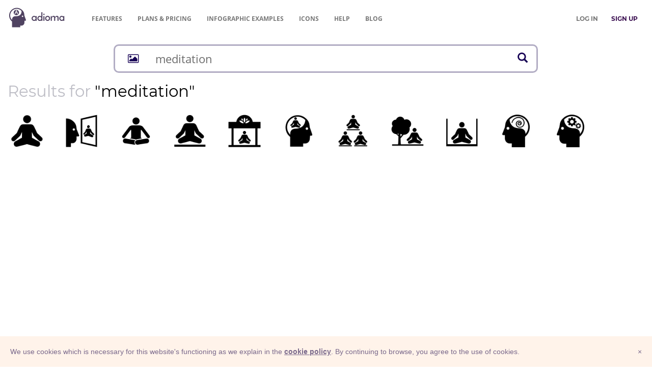

--- FILE ---
content_type: image/svg+xml
request_url: https://adioma.com/resources/radicals/umbrella.svg
body_size: 1347
content:
<?xml version="1.0" encoding="utf-8"?>
<!-- Generator: Adobe Illustrator 19.2.0, SVG Export Plug-In . SVG Version: 6.00 Build 0)  -->
<svg version="1.1" id="_x31_" xmlns="http://www.w3.org/2000/svg" xmlns:xlink="http://www.w3.org/1999/xlink" x="0px" y="0px"
	 viewBox="0 0 128 128" style="enable-background:new 0 0 128 128;" xml:space="preserve">
<path d="M117.6,59.2C109.1,37.5,88.2,22,63.8,21.3v-6.1c0-1.1-0.7-1.8-1.8-1.8c-1.1,0-1.8,0.7-1.8,1.8v6.1C35.7,22,15,37.5,6.4,59.2
	c-0.1,0.4-0.1,0.6-0.1,1c0,1.1,1,2.2,2.2,2.2c0.6,0,1.7-0.6,1.7-0.6c2.9-1.4,6.1-2.2,9.4-2.2c9.4,0,17.4,6.1,20.3,14.4
	c0.1,1,1.1,1.7,1.9,1.7c0.7,0,1.2-0.4,1.7-0.7c3.3-6,9.5-10.2,16.6-10.9v46.5c0,4.1,3.3,7.5,7.5,7.5s7.5-3.3,7.5-7.5
	c0-1.2-0.9-2.1-2.1-2.1c-1.2,0-2.1,0.9-2.1,2.1c0,1.8-1.5,3.3-3.3,3.3s-3.3-1.5-3.3-3.3V64.2c7,0.8,13.1,5,16.4,10.8
	c0.4,0.6,1.1,0.7,1.7,0.7c1,0,1.8-0.7,1.9-1.7c2.9-8.5,10.8-14.4,20.3-14.4c3.5,0,6.7,1,9.4,2.2c0,0,1.1,0.6,1.7,0.6
	c1.1,0,2.2-1,2.2-2.2C117.8,59.8,117.8,59.6,117.6,59.2z"/>
</svg>


--- FILE ---
content_type: image/svg+xml
request_url: https://adioma.com/resources/radicals/picture.svg
body_size: 1165
content:
<?xml version="1.0" encoding="utf-8"?>
<!-- Generator: Adobe Illustrator 21.0.2, SVG Export Plug-In . SVG Version: 6.00 Build 0)  -->
<svg version="1.2" baseProfile="tiny" id="Layer_1" xmlns="http://www.w3.org/2000/svg" xmlns:xlink="http://www.w3.org/1999/xlink"
	 x="0px" y="0px" viewBox="0 0 256 256" overflow="scroll" xml:space="preserve">
<path d="M200.2,95.5c12.8,0,22.9-10.3,22.9-22.9s-10.3-22.9-22.9-22.9c-12.6,0-22.9,10.3-22.9,22.9S187.5,95.5,200.2,95.5z"/>
<path d="M0.1,15.9v225l256,0.1V15.9H0.1z M240.8,190.8l-62.7-59.5l-46.6,30.7L84.6,66L15.8,196.9V31.5h225V190.8z"/>
</svg>
